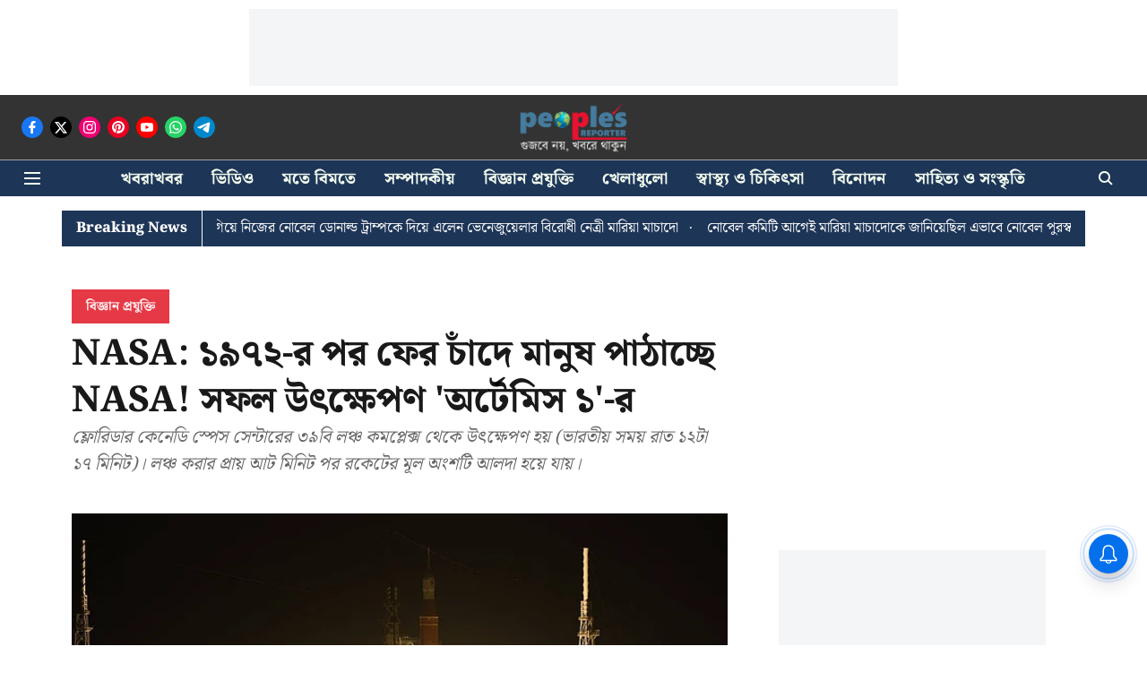

--- FILE ---
content_type: text/html; charset=utf-8
request_url: https://www.google.com/recaptcha/api2/aframe
body_size: 268
content:
<!DOCTYPE HTML><html><head><meta http-equiv="content-type" content="text/html; charset=UTF-8"></head><body><script nonce="aS_hqRaXKmkYLh3mPJFo0A">/** Anti-fraud and anti-abuse applications only. See google.com/recaptcha */ try{var clients={'sodar':'https://pagead2.googlesyndication.com/pagead/sodar?'};window.addEventListener("message",function(a){try{if(a.source===window.parent){var b=JSON.parse(a.data);var c=clients[b['id']];if(c){var d=document.createElement('img');d.src=c+b['params']+'&rc='+(localStorage.getItem("rc::a")?sessionStorage.getItem("rc::b"):"");window.document.body.appendChild(d);sessionStorage.setItem("rc::e",parseInt(sessionStorage.getItem("rc::e")||0)+1);localStorage.setItem("rc::h",'1768688449734');}}}catch(b){}});window.parent.postMessage("_grecaptcha_ready", "*");}catch(b){}</script></body></html>